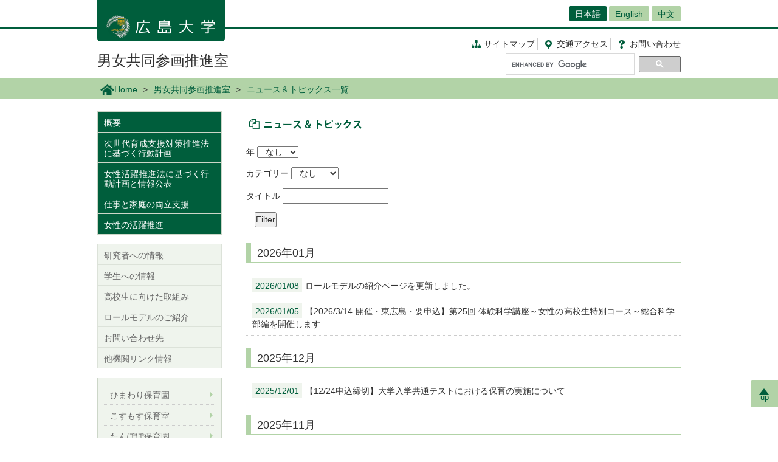

--- FILE ---
content_type: text/html; charset=UTF-8
request_url: https://www.hiroshima-u.ac.jp/gender/news
body_size: 33834
content:
<!DOCTYPE html>
<html lang="ja" dir="ltr" prefix="og: https://ogp.me/ns#">
  <head>
    <meta charset="utf-8" />
<script async src="https://www.googletagmanager.com/gtag/js?id=UA-20813879-1"></script>
<script>window.dataLayer = window.dataLayer || [];function gtag(){dataLayer.push(arguments)};gtag("js", new Date());gtag("set", "developer_id.dMDhkMT", true);gtag("config", "UA-20813879-1", {"groups":"default","anonymize_ip":true,"page_placeholder":"PLACEHOLDER_page_path","allow_ad_personalization_signals":false});</script>
<link rel="canonical" href="https://www.hiroshima-u.ac.jp/gender/news" />
<link rel="shortlink" href="https://www.hiroshima-u.ac.jp/gender/news" />
<meta property="og:site_name" content="男女共同参画推進室 | 広島大学" />
<meta name="MobileOptimized" content="width" />
<meta name="HandheldFriendly" content="true" />
<meta name="viewport" content="width=device-width, initial-scale=1.0" />
<link rel="icon" href="/themes/custom/hu_theme/favicon.ico" type="image/vnd.microsoft.icon" />
<script src="https://huow-prod-907751281348-01.s3.ap-northeast-1.amazonaws.com/www/s3fs-public/google_tag/gtm_wjc4249/google_tag.script.js?VersionId=Sen9KLcwnd8RrBShTU7p83g3L2UCLPEe?t8ha3z" defer></script>

    <title>ニュース＆トピックス一覧 | 広島大学</title>
    <link rel="icon" href="/themes/custom/hu_theme/images/common/favicon-16.png" sizes="16x16" type="image/png">
    <link rel="icon" href="/themes/custom/hu_theme/images/common/favicon-32.png" sizes="32x32" type="image/png">
    <link rel="icon" href="/themes/custom/hu_theme/images/common/favicon-48.png" sizes="48x48" type="image/png">
    <link rel="icon" href="/themes/custom/hu_theme/images/common/favicon-62.png" sizes="62x62" type="image/png">
    <link rel="apple-touch-icon" href="/themes/custom/hu_theme/images/common/apple-touch-icon.png">
    <script type="text/javascript">
      if ((navigator.userAgent.indexOf('iPhone') > 0) || navigator.userAgent.indexOf('Android') > 0 && navigator.userAgent.indexOf('Mobile') > 0) {
        document.write('<meta name="viewport" content="width=device-width, initial-scale=1" />');
      }
    </script>
    <link rel="stylesheet" media="all" href="/sites/default/files/css/css_XR50rds4v6h8WMm0s6C2smCcxl81LNc-GF5XXtLgYMg.css?delta=0&amp;language=ja&amp;theme=hu_theme&amp;include=eJxFjlsKQyEMRDcUrtANSdSgYnyQGKhdfaEP7t_MGThMZFQ9LqASxG_upIqZFOIUcmNKR64vAnpurqO5JLaQr1-FYn4X6uSCtTObeW8jef-4h8wzIMNCwSy4iv4VN7lsLAtctVACPbqpfz69AV4zPhM" />
<link rel="stylesheet" media="all" href="/sites/default/files/css/css_7LgVZT9zfbBIglZYpuga8Rc069U798egvXNiE1ljtHU.css?delta=1&amp;language=ja&amp;theme=hu_theme&amp;include=eJxFjlsKQyEMRDcUrtANSdSgYnyQGKhdfaEP7t_MGThMZFQ9LqASxG_upIqZFOIUcmNKR64vAnpurqO5JLaQr1-FYn4X6uSCtTObeW8jef-4h8wzIMNCwSy4iv4VN7lsLAtctVACPbqpfz69AV4zPhM" />
<link rel="stylesheet" media="print" href="/sites/default/files/css/css_Mxv4qZEl6CTw4GrLEMZnxnriUhQWRb1CMlv4OAG166w.css?delta=2&amp;language=ja&amp;theme=hu_theme&amp;include=eJxFjlsKQyEMRDcUrtANSdSgYnyQGKhdfaEP7t_MGThMZFQ9LqASxG_upIqZFOIUcmNKR64vAnpurqO5JLaQr1-FYn4X6uSCtTObeW8jef-4h8wzIMNCwSy4iv4VN7lsLAtctVACPbqpfz69AV4zPhM" />
<link rel="stylesheet" media="all" href="/sites/default/files/css/css_fHPLWVrRhqPD6wpFQJti-knzxb9e8rIGKvFT-afLbgQ.css?delta=3&amp;language=ja&amp;theme=hu_theme&amp;include=eJxFjlsKQyEMRDcUrtANSdSgYnyQGKhdfaEP7t_MGThMZFQ9LqASxG_upIqZFOIUcmNKR64vAnpurqO5JLaQr1-FYn4X6uSCtTObeW8jef-4h8wzIMNCwSy4iv4VN7lsLAtctVACPbqpfz69AV4zPhM" />

    
    <!-- HTML5 Shim and Respond.js IE8 support of HTML5 elements and media queries -->
    <!-- WARNING: Respond.js doesn't work if you view the page via file:// -->
    <!--[if lt IE 9]>
    <script src="/themes/custom/hu_theme/js/respond-1.4.2.min.js"></script>
    <![endif]-->
  </head>
  <body class="path-gender">
        <a href="#main-content" class="visually-hidden focusable skip-link">
      メインコンテンツに移動
    </a>
    <noscript><iframe src="https://www.googletagmanager.com/ns.html?id=GTM-WJC4249" height="0" width="0" style="display:none;visibility:hidden"></iframe></noscript>
      <div class="dialog-off-canvas-main-canvas" data-off-canvas-main-canvas>
    <div id="wrapper">
  <div class="block block-hu-layout-parts block-hu-header-language-switcher-block">
  
    
      <div id="ranguageArea">
  <div class="container">
    <div class="ranguageOuter" id="pclanguage">
      <ul><li class="selected"><a href="https://www.hiroshima-u.ac.jp/">日本語</a></li>
<li><a href="https://www.hiroshima-u.ac.jp/en/gender">English</a></li>
<li><a href="https://www.hiroshima-u.ac.jp/cn">中文</a></li>
</ul>

      <span id="languageClose">閉じる</span>
    </div>
                <a href="#" id="languageBtn"><span id="spLanguage">Language</span><span class="select">日本語</span></a>
      </div>
</div>

  </div>

  <div id="header">
    <div class="container">
      <div class="row">
        <div id="logo">
          <a href="/"><h1><img src="https://www.hiroshima-u.ac.jp/themes/custom/hu_theme/images/common/h1_title_simple_white.png" alt="広島大学"/></h1></a>
        </div>
        <div id="navigator">
          <div class="block block-hu-layout-parts block-hu-dynamic-proxy-block">
  
    
                                <ul class="naviLink">
                <li><a href="/gender/sitemap" class="sitemap">サイトマップ </a></li>
        <li><a href="https://www.hiroshima-u.ac.jp/access" class="access"><span class="short">交通</span>アクセス</a></li>
    <li><a href="https://www.hiroshima-u.ac.jp/inquiry" class="contact">お問<span class="short">い</span>合<span class="short">わ</span>せ</a></li>
</ul>

                  
  </div>

          <div class="search">
                          <div id="pcSearch">
                <div class="block block-hu-layout-parts block-hu-dynamic-proxy-block">
  
    
                                <script>
  (function() {
    var cx = '002847700718864431749:pqde40yh55k';
    var gcse = document.createElement('script');
    gcse.type = 'text/javascript';
    gcse.async = true;
    gcse.src = 'https://cse.google.com/cse.js?cx=' + cx;
    var s = document.getElementsByTagName('script')[0];
    s.parentNode.insertBefore(gcse, s);
  })();
</script>
<gcse:searchbox-only></gcse:searchbox-only>
                  
  </div>

                <span id="serchClose">閉じる</span>
              </div>
                        <div class="spmenuBtn">
                              <input id="serchBtn" class="sp_serchBtn" type="image" src="https://www.hiroshima-u.ac.jp/themes/custom/hu_theme/images/common/search_box_icon.png" alt="hu__search">
                                            <a id="right-menu" href="#sidr-right"><span class="oi" data-glyph="menu"></span><span id="menu">MENU</span></a>
                          </div>
          </div>
        </div>
        <div id="facultiesName"><a href="/gender">男女共同参画推進室</a></div>
      </div>
    </div>
  </div>
  <div class="block block-hu-layout-parts block-hu-sp-menu-block">
  
    
        <div id="sidr-right">
    <div class="spHomeBtn spOnlyMenu">
      <div><a href="/gender">ホームに戻る</a><span id="headcloseBtn"><a href="#" onclick="jQuery.sidr('close', 'sidr-right');">閉じる</a></span></div>
    </div>
          <div id="siteMenu">
        <ul class="nav">
                      <li><a href="/gender/about">概要</a></li>
                      <li><a href="/gender/kurumin">次世代育成支援対策推進法に基づく行動計画</a></li>
                      <li><a href="/gender/jokatsukoudou">女性活躍推進法に基づく行動計画と情報公表</a></li>
                      <li><a href="/gender/worklife">仕事と家庭の両立支援</a></li>
                      <li><a href="/gender/woman">女性の活躍推進</a></li>
                  </ul>
      </div>
              <div id="localMenu">
        <ul class="nav">
                      <li><a href="/gender/kenkyuusya">研究者への情報</a></li>
                      <li><a href="/gender/gakusei">学生への情報</a></li>
                      <li><a href="/gender/high-school">高校生に向けた取組み</a></li>
                      <li><a href="/gender/rolemodel">ロールモデルのご紹介</a></li>
                      <li><a href="/gender/toiawase">お問い合わせ先</a></li>
                      <li><a href="/gender/tarinku">他機関リンク情報</a></li>
                  </ul>
      </div>
        <div class="closeBtn spOnlyMenu"><a href="#" onclick="jQuery.sidr('close', 'sidr-right');">閉じる</a></div>
  </div>

  </div>

  <div id="mainImage" class="site2">
    <div class="container">
      
    </div>
    <div class="block block-hu-layout-parts block-hu-breadcrumbs-block">
  
    
      <div class="breadPath">
  <div class="container">
    <ul>
                        <li class="home"><a href="https://www.hiroshima-u.ac.jp/"><img src="https://www.hiroshima-u.ac.jp/themes/custom/hu_theme/images/common/breadPath_home.png" alt="ホーム">Home</a></li>
                                <li><a href="https://www.hiroshima-u.ac.jp/gender">男女共同参画推進室</a></li>
                                        <li><span>ニュース＆トピックス一覧</span></li>
                  </ul>
  </div>
</div>

  </div>

  </div>
  <div class="container">
    <div id="contents-main">
      <div class="row">
        <div id="centerColumn">
          <div data-drupal-messages-fallback class="hidden"></div>
<div class="block block-system block-system-main-block">
  
    
      <form class="form-news-list" data-drupal-selector="form-news-list" action="/gender/news" method="post" id="form-news-list" accept-charset="UTF-8">
  <div class="newsHeader">
  <h2>ニュース＆トピックス</h2>
</div>
<div class="js-form-item form-item js-form-type-select form-type-select js-form-item-year form-item-year">
      <label for="edit-year">年</label>
        <select data-drupal-selector="edit-year" id="edit-year" name="year" class="form-select"><option value="">- なし -</option><option value="2026">2026</option><option value="2025">2025</option><option value="2024">2024</option><option value="2023">2023</option><option value="2022">2022</option><option value="2021">2021</option><option value="2020">2020</option><option value="2019">2019</option><option value="2018">2018</option><option value="2017">2017</option><option value="2016">2016</option><option value="2015">2015</option><option value="2014">2014</option><option value="2013">2013</option><option value="2012">2012</option><option value="2011">2011</option><option value="2010">2010</option></select>
        </div>
<div class="js-form-item form-item js-form-type-select form-type-select js-form-item-category form-item-category">
      <label for="edit-category">カテゴリー</label>
        <select data-drupal-selector="edit-category" id="edit-category" name="category" class="form-select"><option value="_none" selected="selected">- なし -</option><option value="92">お知らせ</option></select>
        </div>
<div class="js-form-item form-item js-form-type-textfield form-type-textfield js-form-item-text form-item-text">
      <label for="edit-text">タイトル</label>
        <input data-drupal-selector="edit-text" type="text" id="edit-text" name="text" value="" size="20" maxlength="50" class="form-text" />

        </div>
<input data-drupal-selector="edit-submit" type="submit" id="edit-submit" name="op" value="Filter" class="button js-form-submit form-submit" />
<div class="news-list">
      <h3>2026年01月</h3>
    <ul class="newsTopicsContent">
              <li>
          <a href="/gender/news/95050">
            <span class="date">2026/01/08</span>ロールモデルの紹介ページを更新しました。
          </a>
        </li>
              <li>
          <a href="/gender/news/93847">
            <span class="date">2026/01/05</span>【2026/3/14 開催・東広島・要申込】第25回 体験科学講座～女性の高校生特別コース～総合科学部編を開催します
          </a>
        </li>
          </ul>
      <h3>2025年12月</h3>
    <ul class="newsTopicsContent">
              <li>
          <a href="/gender/news/94306">
            <span class="date">2025/12/01</span>【12/24申込締切】大学入学共通テストにおける保育の実施について 
          </a>
        </li>
          </ul>
      <h3>2025年11月</h3>
    <ul class="newsTopicsContent">
              <li>
          <a href="/gender/news/93569">
            <span class="date">2025/11/05</span>【11/30締切】令和7年度冬季子どもクラブの開設について
          </a>
        </li>
          </ul>
      <h3>2025年10月</h3>
    <ul class="newsTopicsContent">
              <li>
          <a href="/gender/news/93779">
            <span class="date">2025/10/31</span>申込締切を延長しました【2025/11/19開催・オンライン・要申込】第12回広島大学女性活躍促進賞「メタセコイア賞」授賞式及び記念講演会を開催します
          </a>
        </li>
              <li>
          <a href="/gender/news/93473">
            <span class="date">2025/10/22</span>「男性教職員の育休体験談」をスタートしました！
          </a>
        </li>
              <li>
          <a href="/gender/news/93376">
            <span class="date">2025/10/17</span>ロールモデルの紹介ページを更新しました。
          </a>
        </li>
              <li>
          <a href="/gender/news/92795">
            <span class="date">2025/10/01</span> 【11/3締切】広島大学ひまわり保育園　令和8年度の園児募集について
          </a>
        </li>
          </ul>
      <h3>2025年09月</h3>
    <ul class="newsTopicsContent">
              <li>
          <a href="/gender/news/92853">
            <span class="date">2025/09/18</span>【2025/11/28 応募期限】第13回広島大学女性活躍促進賞「メタセコイア賞」の募集を開始しています
          </a>
        </li>
              <li>
          <a href="/gender/news/92639">
            <span class="date">2025/09/05</span>令和７年度広島大学 夏季子どもクラブで自然体験イベントを行いました
          </a>
        </li>
              <li>
          <a href="/gender/news/92565">
            <span class="date">2025/09/04</span>オープンキャンパス2025　女性の高校生・受験生対象の質問・相談コーナー「オンラインお茶会」を開催しました
          </a>
        </li>
              <li>
          <a href="/gender/news/92534">
            <span class="date">2025/09/01</span>ロールモデルの紹介ページを更新しました。
          </a>
        </li>
          </ul>
      <h3>2025年08月</h3>
    <ul class="newsTopicsContent">
              <li>
          <a href="/gender/news/91984">
            <span class="date">2025/08/01</span>「キャリア・アドバンスメント・プロジェクト（CAP）研究員」（パートタイム）公募について
          </a>
        </li>
              <li>
          <a href="/gender/news/91983">
            <span class="date">2025/08/01</span>「キャリア・アドバンスメント・プロジェクト（CAP）研究員」（フルタイム）公募について
          </a>
        </li>
          </ul>
      <h3>2025年07月</h3>
    <ul class="newsTopicsContent">
              <li>
          <a href="/gender/news/91261">
            <span class="date">2025/07/04</span>ロールモデルの紹介ページを更新しました。
          </a>
        </li>
          </ul>
      <h3>2025年06月</h3>
    <ul class="newsTopicsContent">
              <li>
          <a href="/gender/news/90522">
            <span class="date">2025/06/23</span> オープンキャンパス2025　女性の高校生・受験生対象の質問・相談コーナー「オンラインお茶会」を開催します
          </a>
        </li>
              <li>
          <a href="/gender/news/90993">
            <span class="date">2025/06/17</span>【2025/8/7開催・要申込】広島大学工学部体験科学講座～女性の高校生対象～
          </a>
        </li>
              <li>
          <a href="/gender/news/90919">
            <span class="date">2025/06/17</span>男女共同参画セミナー「晒されたのは“画像”じゃない、人生だった ーデジタル性暴力をめぐる社会ー」を開催しました。
          </a>
        </li>
              <li>
          <a href="/gender/news/90847">
            <span class="date">2025/06/12</span>【6/29締切】令和7年度夏季子どもクラブの開設について
          </a>
        </li>
          </ul>
      <h3>2025年05月</h3>
    <ul class="newsTopicsContent">
              <li>
          <a href="/gender/news/90363">
            <span class="date">2025/05/22</span>【2025/6/4開催】男女共同参画セミナー「晒されたのは“画像”じゃない、人生だった ーデジタル性暴力をめぐる社会ー」
          </a>
        </li>
          </ul>
      <h3>2025年04月</h3>
    <ul class="newsTopicsContent">
              <li>
          <a href="/gender/news/89843">
            <span class="date">2025/04/21</span>令和7年度 ベビーシッター利用割引券の発行受付に関するご案内について
          </a>
        </li>
              <li>
          <a href="/gender/news/89870">
            <span class="date">2025/04/18</span>令和6年度広島大学 春季子どもクラブの活動で「ががら山ハイキング」を行いました
          </a>
        </li>
          </ul>
      <h3>2025年03月</h3>
    <ul class="newsTopicsContent">
              <li>
          <a href="/gender/news/89296">
            <span class="date">2025/03/17</span>令和7年度 研究支援員制度の利用申請について（募集） 
          </a>
        </li>
          </ul>
      <h3>2025年02月</h3>
    <ul class="newsTopicsContent">
              <li>
          <a href="/gender/news/88646">
            <span class="date">2025/02/07</span>【3/2締切】令和6年度春季子どもクラブの開設について
          </a>
        </li>
              <li>
          <a href="/gender/news/88664">
            <span class="date">2025/02/05</span>【2025/3/4開催・ハイブリッド・要申込】令和6年度総括シンポジウム「提言書の実現へ向けて」の開催について
          </a>
        </li>
          </ul>
      <h3>2025年01月</h3>
    <ul class="newsTopicsContent">
              <li>
          <a href="/gender/news/88065">
            <span class="date">2025/01/30</span>【2/20締切】広島大学こすもす保育室　令和7年度園児募集について
          </a>
        </li>
              <li>
          <a href="/gender/news/88182">
            <span class="date">2025/01/10</span>ロールモデルの紹介ページを更新しました。
          </a>
        </li>
              <li>
          <a href="/gender/news/88256">
            <span class="date">2025/01/09</span>東広島植物園でしめ縄作りと焼き芋体験を行いました
          </a>
        </li>
          </ul>
      <h3>2024年12月</h3>
    <ul class="newsTopicsContent">
              <li>
          <a href="/gender/news/91019">
            <span class="date">2024/12/16</span>令和6年度 女性研究者交流会を開催しました。
          </a>
        </li>
              <li>
          <a href="/gender/news/87522">
            <span class="date">2024/12/06</span>ロールモデルの紹介ページを更新しました。
          </a>
        </li>
          </ul>
  </div>
  <nav class="pager" role="navigation" aria-labelledby="pagination-heading">
    <h4 id="pagination-heading" class="visually-hidden">ページ送り</h4>
    <ul class="pager__items js-pager__items">
                                                        <li class="pager__item is-active">
                                          <a href="?page=0" title="カレントページ" aria-current="page">
            <span class="visually-hidden">
              カレントページ
            </span>1</a>
        </li>
              <li class="pager__item">
                                          <a href="?page=1" title="Go to page 2">
            <span class="visually-hidden">
              ページ
            </span>2</a>
        </li>
              <li class="pager__item">
                                          <a href="?page=2" title="Go to page 3">
            <span class="visually-hidden">
              ページ
            </span>3</a>
        </li>
              <li class="pager__item">
                                          <a href="?page=3" title="Go to page 4">
            <span class="visually-hidden">
              ページ
            </span>4</a>
        </li>
              <li class="pager__item">
                                          <a href="?page=4" title="Go to page 5">
            <span class="visually-hidden">
              ページ
            </span>5</a>
        </li>
              <li class="pager__item">
                                          <a href="?page=5" title="Go to page 6">
            <span class="visually-hidden">
              ページ
            </span>6</a>
        </li>
              <li class="pager__item">
                                          <a href="?page=6" title="Go to page 7">
            <span class="visually-hidden">
              ページ
            </span>7</a>
        </li>
              <li class="pager__item">
                                          <a href="?page=7" title="Go to page 8">
            <span class="visually-hidden">
              ページ
            </span>8</a>
        </li>
              <li class="pager__item">
                                          <a href="?page=8" title="Go to page 9">
            <span class="visually-hidden">
              ページ
            </span>9</a>
        </li>
                                      <li class="pager__item pager__item--next">
          <a href="?page=1" title="次のページへ" rel="next">
            <span class="visually-hidden">次ページ</span>
            <span aria-hidden="true">次へ ›</span>
          </a>
        </li>
                          <li class="pager__item pager__item--last">
          <a href="?page=8" title="最終ページへ">
            <span class="visually-hidden">最終ページ</span>
            <span aria-hidden="true">最後 »</span>
          </a>
        </li>
          </ul>
  </nav>
<input autocomplete="off" data-drupal-selector="form-k-um5gelohqvxdx3vm8o-i1rjmw-mqejgj8wqya-bu" type="hidden" name="form_build_id" value="form--k-um5gElohqVXdX3Vm8o_i1rjMw_mqejgj8wQYa_BU" />
<input data-drupal-selector="edit-form-news-list" type="hidden" name="form_id" value="form_news_list" />

</form>

  </div>

        </div>
        <div id="leftColumn">
          <div class="block block-hu-layout-parts block-hu-sidebar-block">
  
    
      
<div class="sidebarSiteMainMenu">
            <ul class="sideLinks">
                      <li>
        <a href="/gender/about" data-drupal-link-system-path="node/23590">概要</a>
              </li>
                      <li>
        <a href="/gender/kurumin" data-drupal-link-system-path="node/23418">次世代育成支援対策推進法に基づく行動計画</a>
              </li>
                      <li>
        <a href="/gender/jokatsukoudou" data-drupal-link-system-path="node/52994">女性活躍推進法に基づく行動計画と情報公表</a>
              </li>
                      <li>
        <a href="/gender/worklife" data-drupal-link-system-path="node/23435">仕事と家庭の両立支援</a>
              </li>
                      <li>
        <a href="/gender/woman" data-drupal-link-system-path="node/22615">女性の活躍推進</a>
              </li>
        </ul>
    
</div>


<div class="sidebarSiteLocalMenu">
            <ul class="sideLinks">
                      <li>
        <a href="/gender/kenkyuusya" data-drupal-link-system-path="node/23363">研究者への情報</a>
              </li>
                      <li>
        <a href="/gender/gakusei" data-drupal-link-system-path="node/23064">学生への情報</a>
              </li>
                      <li>
        <a href="/gender/high-school" data-drupal-link-system-path="node/83421">高校生に向けた取組み</a>
              </li>
                      <li>
        <a href="/gender/rolemodel" data-drupal-link-system-path="node/23930">ロールモデルのご紹介</a>
              </li>
                      <li>
        <a href="/gender/toiawase" data-drupal-link-system-path="node/23523">お問い合わせ先</a>
              </li>
                      <li>
        <a href="/gender/tarinku" data-drupal-link-system-path="node/23516">他機関リンク情報</a>
              </li>
        </ul>
  
</div>

      <div class="sidebarBox1 ">
                                                        <div class="sidebarBox1Content sidebarBox1Link">
            <a href="https://www.hiroshima-u.ac.jp/gender/worklife/himawari" >
        <div class="sidebarBox1LinkRow">
                                <div class="sidebarBox1LinkCol">
              ひまわり保育園
            </div>
                  </div>
      </a>
    </div>
  
                                      <div class="sidebarBox1Content sidebarBox1Link">
            <a href="https://www.hiroshima-u.ac.jp/gender/worklife/cosmos" >
        <div class="sidebarBox1LinkRow">
                                <div class="sidebarBox1LinkCol">
              こすもす保育室
            </div>
                  </div>
      </a>
    </div>
  
                                      <div class="sidebarBox1Content sidebarBox1Link">
            <a href="http://www.hiroshima-u.ac.jp/hosp/tanpopo/" >
        <div class="sidebarBox1LinkRow">
                                <div class="sidebarBox1LinkCol">
              たんぽぽ保育園
            </div>
                  </div>
      </a>
    </div>
  
                                      <div class="sidebarBox1Content sidebarBox1Link">
            <a href="https://www.hiroshima-u.ac.jp/gender/worklife/gakudo" >
        <div class="sidebarBox1LinkRow">
                                <div class="sidebarBox1LinkCol">
              学童保育（広島大学子どもクラブ）
            </div>
                  </div>
      </a>
    </div>
  
                                      <div class="sidebarBox1Content sidebarBox1Link">
            <a href="https://www.hiroshima-u.ac.jp/gender/worklife/byogojisupport" >
        <div class="sidebarBox1LinkRow">
                                <div class="sidebarBox1LinkCol">
              病児・病後児保育利用料補助事業
            </div>
                  </div>
      </a>
    </div>
  
                                      <div class="sidebarBox1Content sidebarBox1Link">
            <a href="https://www.hiroshima-u.ac.jp/gender/worklife/baby-sitter" >
        <div class="sidebarBox1LinkRow">
                                <div class="sidebarBox1LinkCol">
              ベビーシッター利用割引券
            </div>
                  </div>
      </a>
    </div>
  
                                      <div class="sidebarBox1Content sidebarBox1Link">
            <a href="https://www.hiroshima-u.ac.jp/gender/kenkyusienin" >
        <div class="sidebarBox1LinkRow">
                                <div class="sidebarBox1LinkCol">
              研究支援員制度
            </div>
                  </div>
      </a>
    </div>
  
  
      
  </div>
              <div class="sidebarBanner ">
      <a href="https://www.hiroshima-u.ac.jp/jinji_seido" title="https://www.hiroshima-u.ac.jp/jinji_seido">
                            <img src="/system/files/127595/jinjiseido_banner_red.png" alt="" />


        
      </a>
    </div>
                <div class="sidebarBanner ">
      <a href="https://womenres.hiroshima-u.ac.jp/" title="ダイバーシティ研究環境実現イニシアティブ（牽引型）Career Advancement Project for Women Researchers (CAPWR)">
                            <img src="/system/files/185942/CAPWR_banner1_2.jpg" alt="" />


        
      </a>
    </div>
                <div class="sidebarBanner ">
      <a href="https://www.hiroshima-u.ac.jp/diversity_stem" title="ダイバーシティ研究環境実現イニシアティブ（特性対応型）">
                            <img src="/system/files/185939/CAPWR_banner2_2.jpg" alt="" />


        
      </a>
    </div>
                <div class="sidebarBanner ">
      <a href="https://www.opened.network/" title="全国ダイバーシティネットワーク組織">
                            <img src="/system/files/185945/190712OPENeD_web_banner_half_1.png" alt="" />


        
      </a>
    </div>
  

  </div>

        </div>
      </div>
    </div>
    <p id="page-top"><a href="#wrapper"><br>up</a></p>
  </div>
  <div id="site2NameArea">
    <div class="container">
      <div class="block block-hu-layout-parts block-hu-footer-block">
  
    
            <div class="footerText huUserContents ">
                      <div class="row">
<div class="col-sm-12s">
<div class="footerSiteName">男女共同参画推進室（法人本部棟内）</div>
<p>〒739-8511　東広島市鏡山一丁目3番2号<br />
TEL:082-424-4428/FAX:082-424-4355</p>
<ul class="naviLink">
<li><a class="sitemap" href="https://www.hiroshima-u.ac.jp/gender/sitemap">サイトマップ </a></li>
<li><a class="access" href="https://www.hiroshima-u.ac.jp/access"><span class="short">交通</span>アクセス</a></li>
<li><a class="contact" href="https://www.hiroshima-u.ac.jp/inquiry">お問<span class="short">い</span>合<span class="short">わ</span>せ</a></li>
</ul>
</div>
</div>

        
  </div>


  </div>

    </div>
  </div>
  <div class="block block-hu-layout-parts block-hu-dynamic-proxy-block">
  
    
                                <div id="footer">
    <div class="container">
        <div class="footer">
            <div class="col-sm-5" id="column-info">
                <div class="footer_logo"><a href="https://www.hiroshima-u.ac.jp/"><img src="https://www.hiroshima-u.ac.jp/themes/custom/hu_theme/images/common/footer_logo.png" alt="広島大学"/></a></div>
            </div>
        </div>
    </div>
</div>
<div id="copyright">
    <div class="row">
        <div class="col-sm-8 footerCopyrightLinks"><a href="https://www.hiroshima-u.ac.jp/koho_press/policy/sitepolicy">サイトポリシー</a><a href="https://www.hiroshima-u.ac.jp/koho_press/policy/privacy">プライバシーポリシー</a></div>
        <div class="col-sm-4">
            <p>Copyright &copy; 2003- 広島大学</p>
        </div>
    </div>
</div>

                  
  </div>

</div>

  </div>

    
    <script type="application/json" data-drupal-selector="drupal-settings-json">{"path":{"baseUrl":"\/","pathPrefix":"","currentPath":"gender\/news","currentPathIsAdmin":false,"isFront":false,"currentLanguage":"ja"},"pluralDelimiter":"\u0003","suppressDeprecationErrors":true,"google_analytics":{"account":"UA-20813879-1","trackOutbound":true,"trackMailto":true,"trackTel":true,"trackDownload":true,"trackDownloadExtensions":"7z|aac|arc|arj|asf|asx|avi|bin|csv|doc(x|m)?|dot(x|m)?|exe|flv|gif|gz|gzip|hqx|jar|jpe?g|js|mp(2|3|4|e?g)|mov(ie)?|msi|msp|pdf|phps|png|ppt(x|m)?|pot(x|m)?|pps(x|m)?|ppam|sld(x|m)?|thmx|qtm?|ra(m|r)?|sea|sit|tar|tgz|torrent|txt|wav|wma|wmv|wpd|xls(x|m|b)?|xlt(x|m)|xlam|xml|z|zip","trackDomainMode":1},"data":{"extlink":{"extTarget":true,"extTargetAppendNewWindowLabel":"(opens in a new window)","extTargetNoOverride":false,"extNofollow":false,"extNoreferrer":true,"extFollowNoOverride":false,"extClass":"0","extLabel":"(link is external)","extImgClass":false,"extSubdomains":false,"extExclude":"","extInclude":"","extCssExclude":"#container-btn, .exclusion-from-extlink","extCssInclude":"","extCssExplicit":"","extAlert":false,"extAlertText":"This link will take you to an external web site. We are not responsible for their content.","extHideIcons":false,"mailtoClass":"0","telClass":"0","mailtoLabel":"(link sends email)","telLabel":"(link is a phone number)","extUseFontAwesome":false,"extIconPlacement":"before","extFaLinkClasses":"fa fa-external-link","extFaMailtoClasses":"fa fa-envelope-o","extAdditionalLinkClasses":"","extAdditionalMailtoClasses":"","extAdditionalTelClasses":"","extFaTelClasses":"fa fa-phone","whitelistedDomains":[],"extExcludeNoreferrer":""}},"ajaxTrustedUrl":{"\/gender\/news":true},"user":{"uid":0,"permissionsHash":"ecc9d1ab20d3dda35c5895d7270302e2af8139c13f35b5f2d7b8771007b7d0e2"}}</script>
<script src="/core/assets/vendor/jquery/jquery.min.js?v=3.7.1"></script>
<script src="https://huow-prod-907751281348-01.s3.ap-northeast-1.amazonaws.com/www/s3fs-public/languages/ja_-uy6CoEqRIYeoSUp7ZphSn4UKl4I4LBJHEn9taAfQhY.js?VersionId=tDESzd8bQ_v9Yh2GC3KdESX7.agJkdRc?t8ha3z"></script>
<script src="/core/misc/drupalSettingsLoader.js?v=10.5.6"></script>
<script src="/core/misc/drupal.js?v=10.5.6"></script>
<script src="/core/misc/drupal.init.js?v=10.5.6"></script>
<script src="/modules/contrib/extlink/js/extlink.js?v=10.5.6"></script>
<script src="/modules/contrib/google_analytics/js/google_analytics.js?v=10.5.6"></script>
<script src="/themes/custom/hu_theme/js/jquery.sidr.min.js?v=1.x"></script>
<script src="/themes/custom/hu_theme/js/slick/slick.min.js?v=1.x"></script>
<script src="/themes/custom/hu_theme/js/jquery.smoothScroll.js?v=1.x"></script>
<script src="/themes/custom/hu_theme/js/jquery.rwdImageMaps.min.js?v=1.x"></script>
<script src="/themes/custom/hu_theme/js/common.js?v=1.x"></script>

  </body>
</html>
